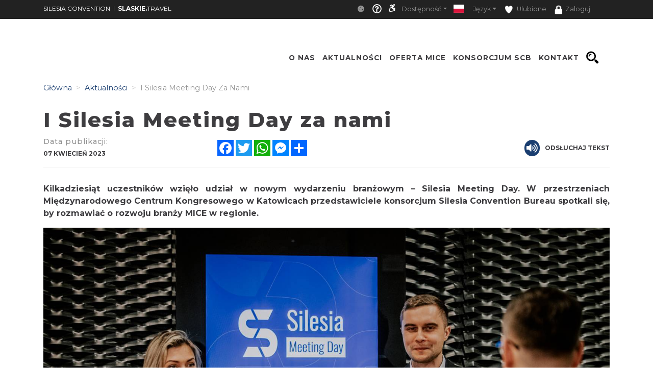

--- FILE ---
content_type: text/css
request_url: https://silesiaconvention.pl/minify-css/styles_1018014.css?0f019b7
body_size: 57
content:
.footer-right-col{color:#fff}.footer-right-col:hover{color:#1A3E80}.st-news-box-intro{font-size:12px;display:-webkit-box;-webkit-line-clamp:4;-webkit-box-orient:vertical;overflow:hidden}

--- FILE ---
content_type: application/javascript; charset=utf-8
request_url: https://silesiaconvention.pl/minify-js/splide.min.js
body_size: 12645
content:
function r(n,t){for(var e=0;e<t.length;e++){var i=t[e];i.enumerable=i.enumerable||!1,i.configurable=!0,"value"in i&&(i.writable=!0),Object.defineProperty(n,i.key,i)}}function Jt(n,t,e){t&&r(n.prototype,t),e&&r(n,e),Object.defineProperty(n,"prototype",{writable:!1})}
/*!
 * Splide.js
 * Version  : 4.1.2
 * License  : MIT
 * Copyright: 2022 Naotoshi Fujita
 */var n,t;n=this,t=function(){"use strict";var n="(prefers-reduced-motion: reduce)",t={CREATED:1,MOUNTED:2,IDLE:3,MOVING:4,SCROLLING:5,DRAGGING:6,DESTROYED:7};function e(n){n.length=0}function i(n,t,e){return Array.prototype.slice.call(n,t,e)}function o(n){return n.bind.apply(n,[null].concat(i(arguments,1)))}function r(){}var u=setTimeout;function s(n){return requestAnimationFrame(n)}function c(n,t){return typeof t===n}function a(n){return!h(n)&&c("object",n)}var l=Array.isArray,f=o(c,"function"),d=o(c,"string"),p=o(c,"undefined");function h(n){return null===n}function v(n){try{return n instanceof(n.ownerDocument.defaultView||window).HTMLElement}catch(n){return!1}}function g(n){return l(n)?n:[n]}function m(n,t){g(n).forEach(t)}function y(n,t){return-1<n.indexOf(t)}function b(n,t){return n.push.apply(n,g(t)),n}function w(n,t,e){n&&m(t,(function(t){t&&n.classList[e?"add":"remove"](t)}))}function E(n,t){w(n,d(t)?t.split(" "):t,!0)}function S(n,t){m(t,n.appendChild.bind(n))}function x(n,t){m(n,(function(n){var e=(t||n).parentNode;e&&e.insertBefore(n,t)}))}function P(n,t){return v(n)&&(n.msMatchesSelector||n.matches).call(n,t)}function k(n,t){return n=n?i(n.children):[],t?n.filter((function(n){return P(n,t)})):n}function L(n,t){return t?k(n,t)[0]:n.firstElementChild}var C=Object.keys;function A(n,t,e){n&&(e?C(n).reverse():C(n)).forEach((function(e){"__proto__"!==e&&t(n[e],e)}))}function D(n){return i(arguments,1).forEach((function(t){A(t,(function(e,i){n[i]=t[i]}))})),n}function M(n){return i(arguments,1).forEach((function(t){A(t,(function(t,e){l(t)?n[e]=t.slice():a(t)?n[e]=M({},a(n[e])?n[e]:{},t):n[e]=t}))})),n}function z(n,t){m(t||C(n),(function(t){delete n[t]}))}function N(n,t){m(n,(function(n){m(t,(function(t){n&&n.removeAttribute(t)}))}))}function O(n,t,e){a(t)?A(t,(function(t,e){O(n,e,t)})):m(n,(function(n){h(e)||""===e?N(n,t):n.setAttribute(t,String(e))}))}function I(n,t,e){return n=document.createElement(n),t&&(d(t)?E:O)(n,t),e&&S(e,n),n}function T(n,t,e){if(p(e))return getComputedStyle(n)[t];h(e)||(n.style[t]=""+e)}function F(n,t){T(n,"display",t)}function _(n){n.setActive&&n.setActive()||n.focus({preventScroll:!0})}function j(n,t){return n.getAttribute(t)}function R(n,t){return n&&n.classList.contains(t)}function W(n){return n.getBoundingClientRect()}function X(n){m(n,(function(n){n&&n.parentNode&&n.parentNode.removeChild(n)}))}function G(n){return L((new DOMParser).parseFromString(n,"text/html").body)}function B(n,t){n.preventDefault(),t&&(n.stopPropagation(),n.stopImmediatePropagation())}function H(n,t){return n&&n.querySelector(t)}function Y(n,t){return t?i(n.querySelectorAll(t)):[]}function q(n,t){w(n,t,!1)}function J(n){return n.timeStamp}function U(n){return d(n)?n:n?n+"px":""}var K="splide",V="data-"+K;function Q(n,t){if(!n)throw new Error("[splide] "+(t||""))}var Z=Math.min,$=Math.max,nn=Math.floor,tn=Math.ceil,en=Math.abs;function on(n,t,e){return en(n-t)<e}function rn(n,t,e,i){var o=Z(t,e);t=$(t,e);return i?o<n&&n<t:o<=n&&n<=t}function un(n,t,e){var i=Z(t,e);t=$(t,e);return Z($(i,n),t)}function sn(n){return(0<n)-(n<0)}function cn(n,t){return m(t,(function(t){n=n.replace("%s",""+t)})),n}function an(n){return n<10?"0"+n:""+n}var ln={};function fn(){var n=[];function t(n,t,e){m(n,(function(n){n&&m(t,(function(t){t.split(" ").forEach((function(t){t=t.split("."),e(n,t[0],t[1])}))}))}))}return{bind:function(e,i,o,r){t(e,i,(function(t,e,i){var u="addEventListener"in t,s=u?t.removeEventListener.bind(t,e,o,r):t.removeListener.bind(t,o);u?t.addEventListener(e,o,r):t.addListener(o),n.push([t,e,i,o,s])}))},unbind:function(e,i,o){t(e,i,(function(t,e,i){n=n.filter((function(n){return!!(n[0]!==t||n[1]!==e||n[2]!==i||o&&n[3]!==o)||(n[4](),!1)}))}))},dispatch:function(n,t,e){var i;return"function"==typeof CustomEvent?i=new CustomEvent(t,{bubbles:!0,detail:e}):(i=document.createEvent("CustomEvent")).initCustomEvent(t,!0,!1,e),n.dispatchEvent(i),i},destroy:function(){n.forEach((function(n){n[4]()})),e(n)}}}var dn="mounted",pn="move",hn="moved",vn="refresh",gn="updated",mn="resize",yn="resized",bn="scroll",wn="scrolled",En="destroy",Sn="navigation:mounted",xn="autoplay:play",Pn="autoplay:pause",kn="lazyload:loaded";function Ln(n){var t=n?n.event.bus:document.createDocumentFragment(),e=fn();return n&&n.event.on(En,e.destroy),D(e,{bus:t,on:function(n,i){e.bind(t,g(n).join(" "),(function(n){i.apply(i,l(n.detail)?n.detail:[])}))},off:o(e.unbind,t),emit:function(n){e.dispatch(t,n,i(arguments,1))}})}function Cn(n,t,e,i){var o,r,u=Date.now,c=0,a=!0,l=0;function f(){if(!a){if(c=n?Z((u()-o)/n,1):1,e&&e(c),1<=c&&(t(),o=u(),i&&++l>=i))return d();r=s(f)}}function d(){a=!0}function p(){r&&cancelAnimationFrame(r),a=!(r=c=0)}return{start:function(t){t||p(),o=u()-(t?c*n:0),a=!1,r=s(f)},rewind:function(){o=u(),c=0,e&&e(c)},pause:d,cancel:p,set:function(t){n=t},isPaused:function(){return a}}}var An,Dn,Mn=(An="Arrow")+"Left",zn=An+"Right",Nn=An+"Up",On="ttb",In={width:["height"],left:["top","right"],right:["bottom","left"],x:["y"],X:["Y"],Y:["X"],ArrowLeft:[Nn,zn],ArrowRight:[An=An+"Down",Mn]},Tn="role",Fn="tabindex",_n=(Dn="aria-")+"controls",jn=Dn+"current",Rn=Dn+"selected",Wn=Dn+"label",Xn=Dn+"labelledby",Gn=Dn+"hidden",Bn=Dn+"orientation",Hn=Dn+"roledescription",Yn=Dn+"live",qn=Dn+"busy",Jn=Dn+"atomic",Un=[Tn,Fn,"disabled",_n,jn,Wn,Xn,Gn,Bn,Hn],Kn=K,Vn=(Dn=K+"__")+"track",Qn=Dn+"list",Zn=Dn+"slide",$n=Zn+"--clone",nt=Zn+"__container",tt=Dn+"arrows",et=Dn+"arrow",it=et+"--prev",ot=et+"--next",rt=Dn+"pagination",ut=rt+"__page",st=Dn+"progress__bar",ct=Dn+"toggle",at=Dn+"sr",lt="is-active",ft="is-prev",dt="is-next",pt="is-visible",ht="is-loading",vt="is-focus-in",gt="is-overflow",mt=[lt,pt,ft,dt,ht,vt,gt],yt="touchstart mousedown",bt="touchmove mousemove",wt="touchend touchcancel mouseup click",Et="slide",St="loop",xt="fade";var Pt={passive:!1,capture:!0},kt={Spacebar:" ",Right:zn,Left:Mn,Up:Nn,Down:An};function Lt(n){return n=d(n)?n:n.key,kt[n]||n}var Ct="keydown",At=V+"-lazy",Dt=At+"-srcset",Mt=[" ","Enter"],zt=Object.freeze({__proto__:null,Media:function(t,e,i){var o=t.state,r=i.breakpoints||{},u=i.reducedMotion||{},s=fn(),c=[];function a(n){n&&s.destroy()}function l(n,t){t=matchMedia(t),s.bind(t,"change",f),c.push([n,t])}function f(){var n=o.is(7),e=i.direction,r=c.reduce((function(n,t){return M(n,t[1].matches?t[0]:{})}),{});z(i),d(r),i.destroy?t.destroy("completely"===i.destroy):n?(a(!0),t.mount()):e!==i.direction&&t.refresh()}function d(n,e,r){M(i,n),e&&M(Object.getPrototypeOf(i),n),!r&&o.is(1)||t.emit(gn,i)}return{setup:function(){var t="min"===i.mediaQuery;C(r).sort((function(n,e){return t?+n-+e:+e-+n})).forEach((function(n){l(r[n],"("+(t?"min":"max")+"-width:"+n+"px)")})),l(u,n),f()},destroy:a,reduce:function(t){matchMedia(n).matches&&(t?M(i,u):z(i,C(u)))},set:d}},Direction:function(n,t,e){return{resolve:function(n,t,i){var o="rtl"!==(i=i||e.direction)||t?i===On?0:-1:1;return In[n]&&In[n][o]||n.replace(/width|left|right/i,(function(n,t){return n=In[n.toLowerCase()][o]||n,0<t?n.charAt(0).toUpperCase()+n.slice(1):n}))},orient:function(n){return n*("rtl"===e.direction?1:-1)}}},Elements:function(n,t,i){var o,r,u,s=Ln(n),c=s.on,a=s.bind,l=n.root,d=i.i18n,p={},h=[],v=[],g=[];function m(){o=x("."+Vn),r=L(o,"."+Qn),Q(o&&r,"A track/list element is missing."),b(h,k(r,"."+Zn+":not(."+$n+")")),A({arrows:tt,pagination:rt,prev:it,next:ot,bar:st,toggle:ct},(function(n,t){p[t]=x("."+n)})),D(p,{root:l,track:o,list:r,slides:h});var n=l.id||function(n){return""+n+an(ln[n]=(ln[n]||0)+1)}(K),t=i.role;l.id=n,o.id=o.id||n+"-track",r.id=r.id||n+"-list",!j(l,Tn)&&"SECTION"!==l.tagName&&t&&O(l,Tn,t),O(l,Hn,d.carousel),O(r,Tn,"presentation"),S()}function y(n){var t=Un.concat("style");e(h),q(l,v),q(o,g),N([o,r],t),N(l,n?t:["style",Hn])}function S(){q(l,v),q(o,g),v=C(Kn),g=C(Vn),E(l,v),E(o,g),O(l,Wn,i.label),O(l,Xn,i.labelledby)}function x(n){return(n=H(l,n))&&function(n,t){if(f(n.closest))return n.closest(t);for(var e=n;e&&1===e.nodeType&&!P(e,t);)e=e.parentElement;return e}(n,"."+Kn)===l?n:void 0}function C(n){return[n+"--"+i.type,n+"--"+i.direction,i.drag&&n+"--draggable",i.isNavigation&&n+"--nav",n===Kn&&lt]}return D(p,{setup:m,mount:function(){c(vn,y),c(vn,m),c(gn,S),a(document,yt+" keydown",(function(n){u="keydown"===n.type}),{capture:!0}),a(l,"focusin",(function(){w(l,vt,!!u)}))},destroy:y})},Slides:function(n,t,i){var r=Ln(n),u=r.on,s=r.emit,c=r.bind,a=(r=t.Elements).slides,l=r.list,p=[];function h(){a.forEach((function(n,t){k(n,t,-1)}))}function b(){A((function(n){n.destroy()})),e(p)}function k(t,e,i){(e=function(n,t,e,i){var r,u=Ln(n),s=u.on,c=u.emit,a=u.bind,l=n.Components,f=n.root,d=n.options,p=d.isNavigation,h=d.updateOnMove,v=d.i18n,g=d.pagination,m=d.slideFocus,y=l.Direction.resolve,b=j(i,"style"),E=j(i,Wn),S=-1<e,x=L(i,"."+nt);function P(){var o=n.splides.map((function(n){return(n=n.splide.Components.Slides.getAt(t))?n.slide.id:""})).join(" ");O(i,Wn,cn(v.slideX,(S?e:t)+1)),O(i,_n,o),O(i,Tn,m?"button":""),m&&N(i,Hn)}function k(){r||C()}function C(){var e,o,u;r||(e=n.index,(u=A())!==R(i,lt)&&(w(i,lt,u),O(i,jn,p&&u||""),c(u?"active":"inactive",D)),o=!(u=function(){if(n.is(xt))return A();var t=W(l.Elements.track),e=W(i),o=y("left",!0),r=y("right",!0);return nn(t[o])<=tn(e[o])&&nn(e[r])<=tn(t[r])}())&&(!A()||S),n.state.is([4,5])||O(i,Gn,o||""),O(Y(i,d.focusableNodes||""),Fn,o?-1:""),m&&O(i,Fn,o?-1:0),u!==R(i,pt)&&(w(i,pt,u),c(u?"visible":"hidden",D)),u||document.activeElement!==i||(o=l.Slides.getAt(n.index))&&_(o.slide),w(i,ft,t===e-1),w(i,dt,t===e+1))}function A(){var i=n.index;return i===t||d.cloneStatus&&i===e}var D={index:t,slideIndex:e,slide:i,container:x,isClone:S,mount:function(){S||(i.id=f.id+"-slide"+an(t+1),O(i,Tn,g?"tabpanel":"group"),O(i,Hn,v.slide),O(i,Wn,E||cn(v.slideLabel,[t+1,n.length]))),a(i,"click",o(c,"click",D)),a(i,"keydown",o(c,"sk",D)),s([hn,"sh",wn],C),s(Sn,P),h&&s(pn,k)},destroy:function(){r=!0,u.destroy(),q(i,mt),N(i,Un),O(i,"style",b),O(i,Wn,E||"")},update:C,style:function(n,t,e){T(e&&x||i,n,t)},isWithin:function(e,i){return e=en(e-t),(e=S||!d.rewind&&!n.is(St)?e:Z(e,n.length-e))<=i}};return D}(n,e,i,t)).mount(),p.push(e),p.sort((function(n,t){return n.index-t.index}))}function C(n){return n?D((function(n){return!n.isClone})):p}function A(n,t){C(t).forEach(n)}function D(n){return p.filter(f(n)?n:function(t){return d(n)?P(t.slide,n):y(g(n),t.index)})}return{mount:function(){h(),u(vn,b),u(vn,h)},destroy:b,update:function(){A((function(n){n.update()}))},register:k,get:C,getIn:function(n){var e=t.Controller,o=e.toIndex(n),r=e.hasFocus()?1:i.perPage;return D((function(n){return rn(n.index,o,o+r-1)}))},getAt:function(n){return D(n)[0]},add:function(n,t){m(n,(function(n){var e,r,u;v(n=d(n)?G(n):n)&&((e=a[t])?x(n,e):S(l,n),E(n,i.classes.slide),e=n,r=o(s,mn),e=Y(e,"img"),(u=e.length)?e.forEach((function(n){c(n,"load error",(function(){--u||r()}))})):r())})),s(vn)},remove:function(n){X(D(n).map((function(n){return n.slide}))),s(vn)},forEach:A,filter:D,style:function(n,t,e){A((function(i){i.style(n,t,e)}))},getLength:function(n){return(n?a:p).length},isEnough:function(){return p.length>i.perPage}}},Layout:function(n,t,e){var i,r,u,s=(f=Ln(n)).on,c=f.bind,l=f.emit,f=t.Slides,d=t.Direction.resolve,p=(t=t.Elements).root,h=t.track,v=t.list,g=f.getAt,m=f.style;function y(){i=e.direction===On,T(p,"maxWidth",U(e.width)),T(h,d("paddingLeft"),E(!1)),T(h,d("paddingRight"),E(!0)),b(!0)}function b(n){var t=W(p);!n&&r.width===t.width&&r.height===t.height||(T(h,"height",function(){var n="";return i&&(Q(n=S(),"height or heightRatio is missing."),n="calc("+n+" - "+E(!1)+" - "+E(!0)+")"),n}()),m(d("marginRight"),U(e.gap)),m("width",e.autoWidth?null:U(e.fixedWidth)||(i?"":x())),m("height",U(e.fixedHeight)||(i?e.autoHeight?null:x():S()),!0),r=t,l(yn),u!==(u=D())&&(w(p,gt,u),l("overflow",u)))}function E(n){var t=e.padding;n=d(n?"right":"left");return t&&U(t[n]||(a(t)?0:t))||"0px"}function S(){return U(e.height||W(v).width*e.heightRatio)}function x(){var n=U(e.gap);return"calc((100%"+(n&&" + "+n)+")/"+(e.perPage||1)+(n&&" - "+n)+")"}function P(){return W(v)[d("width")]}function k(n,t){return(n=g(n||0))?W(n.slide)[d("width")]+(t?0:A()):0}function L(n,t){var e;return(n=g(n))?(n=W(n.slide)[d("right")],e=W(v)[d("left")],en(n-e)+(t?0:A())):0}function C(t){return L(n.length-1)-L(0)+k(0,t)}function A(){var n=g(0);return n&&parseFloat(T(n.slide,d("marginRight")))||0}function D(){return n.is(xt)||C(!0)>P()}return{mount:function(){var n,t;y(),c(window,"resize load",(n=o(l,mn),t=Cn(0,n,null,1),function(){t.isPaused()&&t.start()})),s([gn,vn],y),s(mn,b)},resize:b,listSize:P,slideSize:k,sliderSize:C,totalSize:L,getPadding:function(n){return parseFloat(T(h,d("padding"+(n?"Right":"Left"))))||0},isOverflow:D}},Clones:function(n,t,i){var o,r=Ln(n),u=r.on,s=t.Elements,c=t.Slides,a=t.Direction.resolve,l=[];function f(){if(u(vn,d),u([gn,mn],v),o=g()){var e=o,r=c.get().slice(),a=r.length;if(a){for(;r.length<e;)b(r,r);b(r.slice(-e),r.slice(0,e)).forEach((function(t,o){var u=o<e,f=function(t,e){return E(t=t.cloneNode(!0),i.classes.clone),t.id=n.root.id+"-clone"+an(e+1),t}(t.slide,o);u?x(f,r[0].slide):S(s.list,f),b(l,f),c.register(f,o-e+(u?0:a),t.index)}))}t.Layout.resize(!0)}}function d(){h(),f()}function h(){X(l),e(l),r.destroy()}function v(){var n=g();o!==n&&(o<n||!n)&&r.emit(vn)}function g(){var e,o=i.clones;return n.is(St)?p(o)&&(o=(e=i[a("fixedWidth")]&&t.Layout.slideSize(0))&&tn(W(s.track)[a("width")]/e)||i[a("autoWidth")]&&n.length||2*i.perPage):o=0,o}return{mount:f,destroy:h}},Move:function(n,t,e){var i,o=Ln(n),r=o.on,u=o.emit,s=n.state.set,c=(o=t.Layout).slideSize,a=o.getPadding,l=o.totalSize,f=o.listSize,d=o.sliderSize,h=(o=t.Direction).resolve,v=o.orient,g=(o=t.Elements).list,m=o.track;function y(){t.Controller.isBusy()||(t.Scroll.cancel(),b(n.index),t.Slides.update())}function b(n){w(P(n,!0))}function w(e,i){n.is(xt)||(i=i?e:function(e){var i,o;return n.is(St)&&(o=(i=x(e))>t.Controller.getEnd(),(i<0||o)&&(e=E(e,o))),e}(e),T(g,"transform","translate"+h("X")+"("+i+"px)"),e!==i&&u("sh"))}function E(n,t){var e=n-L(t),i=d();return n-v(i*(tn(en(e)/i)||1))*(t?1:-1)}function S(){w(k(),!0),i.cancel()}function x(n){for(var e=t.Slides.get(),i=0,o=1/0,r=0;r<e.length;r++){var u=e[r].index,s=en(P(u,!0)-n);if(!(s<=o))break;o=s,i=u}return i}function P(t,i){var o=v(l(t-1)-(t=t,"center"===(o=e.focus)?(f()-c(t,!0))/2:+o*c(t)||0));return i?(t=o,t=e.trimSpace&&n.is(Et)?un(t,0,v(d(!0)-f())):t):o}function k(){var n=h("left");return W(g)[n]-W(m)[n]+v(a(!1))}function L(n){return P(n?t.Controller.getEnd():0,!!e.trimSpace)}return{mount:function(){i=t.Transition,r([dn,yn,gn,vn],y)},move:function(n,t,e,o){var r,c;n!==t&&(r=e<n,c=v(E(k(),r)),r?0<=c:c<=g[h("scrollWidth")]-W(m)[h("width")])&&(S(),w(E(k(),e<n),!0)),s(4),u(pn,t,e,n),i.start(t,(function(){s(3),u(hn,t,e,n),o&&o()}))},jump:b,translate:w,shift:E,cancel:S,toIndex:x,toPosition:P,getPosition:k,getLimit:L,exceededLimit:function(n,t){t=p(t)?k():t;var e=!0!==n&&v(t)<v(L(!1));n=!1!==n&&v(t)>v(L(!0));return e||n},reposition:y}},Controller:function(n,t,e){var i,r,u,s,c=Ln(n),a=c.on,l=c.emit,f=t.Move,h=f.getPosition,v=f.getLimit,g=f.toPosition,m=(c=t.Slides).isEnough,y=c.getLength,b=e.omitEnd,w=n.is(St),E=n.is(Et),S=o(A,!1),x=o(A,!0),P=e.start||0,k=P;function L(){r=y(!0),u=e.perMove,s=e.perPage,i=z();var n=un(P,0,b?i:r-1);n!==P&&(P=n,f.reposition())}function C(){i!==z()&&l("ei")}function A(n,t){var e=u||(T()?1:s);return-1===(e=D(P+e*(n?-1:1),P,!(u||T())))&&E&&!on(h(),v(!n),1)?n?0:i:t?e:M(e)}function D(t,o,c){var a;return m()||T()?((a=function(t){if(E&&"move"===e.trimSpace&&t!==P)for(var i=h();i===g(t,!0)&&rn(t,0,n.length-1,!e.rewind);)t<P?--t:++t;return t}(t))!==t&&(o=t,t=a,c=!1),t<0||i<t?t=u||!rn(0,t,o,!0)&&!rn(i,o,t,!0)?w?c?t<0?-(r%s||s):r:t:e.rewind?t<0?i:0:-1:N(O(t)):c&&t!==o&&(t=N(O(o)+(t<o?-1:1)))):t=-1,t}function M(n){return w?(n+r)%r||0:n}function z(){for(var n=r-(T()||w&&u?1:s);b&&0<n--;)if(g(r-1,!0)!==g(n,!0)){n++;break}return un(n,0,r-1)}function N(n){return un(T()?n:s*n,0,i)}function O(n){return T()?Z(n,i):nn((i<=n?r-1:n)/s)}function I(n){n!==P&&(k=P,P=n)}function T(){return!p(e.focus)||e.isNavigation}function F(){return n.state.is([4,5])&&!!e.waitForTransition}return{mount:function(){L(),a([gn,vn,"ei"],L),a(yn,C)},go:function(n,t,e){var o;F()||-1<(o=M(n=function(n){var t,e,o=P;return d(n)?(t=(e=n.match(/([+\-<>])(\d+)?/)||[])[1],e=e[2],"+"===t||"-"===t?o=D(P+ +(""+t+(+e||1)),P):">"===t?o=e?N(+e):S(!0):"<"===t&&(o=x(!0))):o=w?n:un(n,0,i),o}(n)))&&(t||o!==P)&&(I(o),f.move(n,o,k,e))},scroll:function(n,e,o,r){t.Scroll.scroll(n,e,o,(function(){var n=M(f.toIndex(h()));I(b?Z(n,i):n),r&&r()}))},getNext:S,getPrev:x,getAdjacent:A,getEnd:z,setIndex:I,getIndex:function(n){return n?k:P},toIndex:N,toPage:O,toDest:function(n){return n=f.toIndex(n),E?un(n,0,i):n},hasFocus:T,isBusy:F}},Arrows:function(n,t,e){var i,r,u=Ln(n),s=u.on,c=u.bind,a=u.emit,l=e.classes,f=e.i18n,d=t.Elements,p=t.Controller,h=d.arrows,v=d.track,g=h,m=d.prev,y=d.next,b={};function w(){var n=e.arrows;!n||m&&y||(g=h||I("div",l.arrows),m=C(!0),y=C(!1),i=!0,S(g,[m,y]),h||x(g,v)),m&&y&&(D(b,{prev:m,next:y}),F(g,n?"":"none"),E(g,r=tt+"--"+e.direction),n&&(s([dn,hn,vn,wn,"ei"],A),c(y,"click",o(L,">")),c(m,"click",o(L,"<")),A(),O([m,y],_n,v.id),a("arrows:mounted",m,y))),s(gn,P)}function P(){k(),w()}function k(){u.destroy(),q(g,r),i?(X(h?[m,y]:g),m=y=null):N([m,y],Un)}function L(n){p.go(n,!0)}function C(n){return G('<button class="'+l.arrow+" "+(n?l.prev:l.next)+'" type="button"><svg xmlns="http://www.w3.org/2000/svg" viewBox="0 0 40 40" width="40" height="40" focusable="false"><path d="'+(e.arrowPath||"m15.5 0.932-4.3 4.38 14.5 14.6-14.5 14.5 4.3 4.4 14.6-14.6 4.4-4.3-4.4-4.4-14.6-14.6z")+'" />')}function A(){var t,e,i,o;m&&y&&(o=n.index,t=p.getPrev(),e=p.getNext(),i=-1<t&&o<t?f.last:f.prev,o=-1<e&&e<o?f.first:f.next,m.disabled=t<0,y.disabled=e<0,O(m,Wn,i),O(y,Wn,o),a("arrows:updated",m,y,t,e))}return{arrows:b,mount:w,destroy:k,update:A}},Autoplay:function(n,t,e){var i,o,r=Ln(n),u=r.on,s=r.bind,c=r.emit,a=Cn(e.interval,n.go.bind(n,">"),(function(n){var t=f.bar;t&&T(t,"width",100*n+"%"),c("autoplay:playing",n)})),l=a.isPaused,f=t.Elements,d=(r=t.Elements).root,p=r.toggle,h=e.autoplay,v="pause"===h;function g(){l()&&t.Slides.isEnough()&&(a.start(!e.resetProgress),o=i=v=!1,b(),c(xn))}function m(n){v=!!(n=void 0===n||n),b(),l()||(a.pause(),c(Pn))}function y(){v||(i||o?m(!1):g())}function b(){p&&(w(p,lt,!v),O(p,Wn,e.i18n[v?"play":"pause"]))}function E(n){n=t.Slides.getAt(n),a.set(n&&+j(n.slide,"data-splide-interval")||e.interval)}return{mount:function(){h&&(e.pauseOnHover&&s(d,"mouseenter mouseleave",(function(n){i="mouseenter"===n.type,y()})),e.pauseOnFocus&&s(d,"focusin focusout",(function(n){o="focusin"===n.type,y()})),p&&s(p,"click",(function(){v?g():m(!0)})),u([pn,bn,vn],a.rewind),u(pn,E),p&&O(p,_n,f.track.id),v||g(),b())},destroy:a.cancel,play:g,pause:m,isPaused:l}},Cover:function(n,t,e){var i=Ln(n).on;function r(n){t.Slides.forEach((function(t){var e=L(t.container||t.slide,"img");e&&e.src&&u(n,e,t)}))}function u(n,t,e){e.style("background",n?'center/cover no-repeat url("'+t.src+'")':"",!0),F(t,n?"none":"")}return{mount:function(){e.cover&&(i(kn,o(u,!0)),i([dn,gn,vn],o(r,!0)))},destroy:o(r,!1)}},Scroll:function(n,t,e){var i,r,u=Ln(n),s=u.on,c=u.emit,a=n.state.set,l=t.Move,f=l.getPosition,d=l.getLimit,p=l.exceededLimit,h=l.translate,v=n.is(Et),g=1;function m(n,e,u,s,d){var h,m=f();w(),!u||v&&p()||(u=t.Layout.sliderSize(),h=sn(n)*u*nn(en(n)/u)||0,n=l.toPosition(t.Controller.toDest(n%u))+h),u=on(m,n,1);g=1,e=u?0:e||$(en(n-m)/1.5,800),r=s,i=Cn(e,y,o(b,m,n,d),1),a(5),c(bn),i.start()}function y(){a(3),r&&r(),c(wn)}function b(n,t,i,o){var u=f();o=(n+(t-n)*(t=o,(n=e.easingFunc)?n(t):1-Math.pow(1-t,4))-u)*g;h(u+o),v&&!i&&p()&&(g*=.6,en(o)<10&&m(d(p(!0)),600,!1,r,!0))}function w(){i&&i.cancel()}function E(){i&&!i.isPaused()&&(w(),y())}return{mount:function(){s(pn,w),s([gn,vn],E)},destroy:w,scroll:m,cancel:E}},Drag:function(n,t,e){var i,o,u,s,c,l,f,d,p=Ln(n),h=p.on,v=p.emit,g=p.bind,m=p.unbind,y=n.state,b=t.Move,w=t.Scroll,E=t.Controller,S=t.Elements.track,x=t.Media.reduce,k=(p=t.Direction).resolve,L=p.orient,C=b.getPosition,A=b.exceededLimit,D=!1;function M(){var n=e.drag;X(!n),s="free"===n}function z(n){var t,i,o;l=!1,f||(t=W(n),i=n.target,o=e.noDrag,P(i,"."+ut+", ."+et)||o&&P(i,o)||!t&&n.button||(E.isBusy()?B(n,!0):(d=t?S:window,c=y.is([4,5]),u=null,g(d,bt,N,Pt),g(d,wt,O,Pt),b.cancel(),w.cancel(),T(n))))}function N(t){var o,r,u,s,f;y.is(6)||(y.set(6),v("drag")),t.cancelable&&(c?(b.translate(i+F(t)/(D&&n.is(Et)?5:1)),f=200<_(t),o=D!==(D=A()),(f||o)&&T(t),l=!0,v("dragging"),B(t)):en(F(f=t))>en(F(f,!0))&&(o=t,s=(u=a(r=e.dragMinThreshold))&&r.mouse||0,u=(u?r.touch:+r)||10,c=en(F(o))>(W(o)?u:s),B(t)))}function O(i){var o,r,u;y.is(6)&&(y.set(3),v("dragged")),c&&(r=function(n){return C()+sn(n)*Z(en(n)*(e.flickPower||600),s?1/0:t.Layout.listSize()*(e.flickMaxPages||1))}(o=function(t){if(n.is(St)||!D){var e=_(t);if(e&&e<200)return F(t)/e}return 0}(o=i)),u=e.rewind&&e.rewindByDrag,x(!1),s?E.scroll(r,0,e.snap):n.is(xt)?E.go(L(sn(o))<0?u?"<":"-":u?">":"+"):n.is(Et)&&D&&u?E.go(A(!0)?">":"<"):E.go(E.toDest(r),!0),x(!0),B(i)),m(d,bt,N),m(d,wt,O),c=!1}function I(n){!f&&l&&B(n,!0)}function T(n){u=o,o=n,i=C()}function F(n,t){return R(n,t)-R(j(n),t)}function _(n){return J(n)-J(j(n))}function j(n){return o===n&&u||o}function R(n,t){return(W(n)?n.changedTouches[0]:n)["page"+k(t?"Y":"X")]}function W(n){return"undefined"!=typeof TouchEvent&&n instanceof TouchEvent}function X(n){f=n}return{mount:function(){g(S,bt,r,Pt),g(S,wt,r,Pt),g(S,yt,z,Pt),g(S,"click",I,{capture:!0}),g(S,"dragstart",B),h([dn,gn],M)},disable:X,isDragging:function(){return c}}},Keyboard:function(n,t,e){var i,o,r=Ln(n),s=r.on,c=r.bind,a=r.unbind,l=n.root,f=t.Direction.resolve;function d(){var n=e.keyboard;n&&(i="global"===n?window:l,c(i,Ct,v))}function p(){a(i,Ct)}function h(){var n=o;o=!0,u((function(){o=n}))}function v(t){o||((t=Lt(t))===f(Mn)?n.go("<"):t===f(zn)&&n.go(">"))}return{mount:function(){d(),s(gn,p),s(gn,d),s(pn,h)},destroy:p,disable:function(n){o=n}}},LazyLoad:function(n,t,i){var r=Ln(n),u=r.on,s=r.off,c=r.bind,a=r.emit,l="sequential"===i.lazyLoad,f=[hn,wn],d=[];function p(){e(d),t.Slides.forEach((function(n){Y(n.slide,"[data-splide-lazy], [data-splide-lazy-srcset]").forEach((function(t){var e=j(t,At),o=j(t,Dt);e===t.src&&o===t.srcset||(e=i.classes.spinner,e=L(o=t.parentElement,"."+e)||I("span",e,o),d.push([t,n,e]),t.src||F(t,"none"))}))})),(l?m:(s(f),u(f,h),h))()}function h(){(d=d.filter((function(t){var e=i.perPage*((i.preloadPages||1)+1)-1;return!t[1].isWithin(n.index,e)||v(t)}))).length||s(f)}function v(n){var t=n[0];E(n[1].slide,ht),c(t,"load error",o(g,n)),O(t,"src",j(t,At)),O(t,"srcset",j(t,Dt)),N(t,At),N(t,Dt)}function g(n,t){var e=n[0],i=n[1];q(i.slide,ht),"error"!==t.type&&(X(n[2]),F(e,""),a(kn,e,i),a(mn)),l&&m()}function m(){d.length&&v(d.shift())}return{mount:function(){i.lazyLoad&&(p(),u(vn,p))},destroy:o(e,d),check:h}},Pagination:function(n,t,r){var u,s,c=Ln(n),a=c.on,l=c.emit,f=c.bind,d=t.Slides,p=t.Elements,h=t.Controller,v=h.hasFocus,g=h.getIndex,m=h.go,y=t.Direction.resolve,b=p.pagination,w=[];function S(){u&&(X(b?i(u.children):u),q(u,s),e(w),u=null),c.destroy()}function x(n){m(">"+n,!0)}function P(n,t){var e=w.length,i=Lt(t),o=k(),r=-1;(o=(i===y(zn,!1,o)?r=++n%e:i===y(Mn,!1,o)?r=(--n+e)%e:"Home"===i?r=0:"End"===i&&(r=e-1),w[r]))&&(_(o.button),m(">"+r),B(t,!0))}function k(){return r.paginationDirection||r.direction}function L(n){return w[h.toPage(n)]}function C(){var n,t=L(g(!0)),e=L(g());t&&(q(n=t.button,lt),N(n,Rn),O(n,Fn,-1)),e&&(E(n=e.button,lt),O(n,Rn,!0),O(n,Fn,"")),l("pagination:updated",{list:u,items:w},t,e)}return{items:w,mount:function t(){S(),a([gn,vn,"ei"],t);var e=r.pagination;if(b&&F(b,e?"":"none"),e){a([pn,bn,wn],C);e=n.length;var i=r.classes,c=r.i18n,g=r.perPage,m=v()?h.getEnd()+1:tn(e/g);E(u=b||I("ul",i.pagination,p.track.parentElement),s=rt+"--"+k()),O(u,Tn,"tablist"),O(u,Wn,c.select),O(u,Bn,k()===On?"vertical":"");for(var y=0;y<m;y++){var A=I("li",null,u),D=I("button",{class:i.page,type:"button"},A),M=d.getIn(y).map((function(n){return n.slide.id})),z=!v()&&1<g?c.pageX:c.slideX;f(D,"click",o(x,y)),r.paginationKeyboard&&f(D,"keydown",o(P,y)),O(A,Tn,"presentation"),O(D,Tn,"tab"),O(D,_n,M.join(" ")),O(D,Wn,cn(z,y+1)),O(D,Fn,-1),w.push({li:A,button:D,page:y})}C(),l("pagination:mounted",{list:u,items:w},L(n.index))}},destroy:S,getAt:L,update:C}},Sync:function(n,t,i){var r=i.isNavigation,u=i.slideFocus,s=[];function c(){var t,e;n.splides.forEach((function(t){t.isParent||(l(n,t.splide),l(t.splide,n))})),r&&((e=(t=Ln(n)).on)("click",d),e("sk",h),e([dn,gn],f),s.push(t),t.emit(Sn,n.splides))}function a(){s.forEach((function(n){n.destroy()})),e(s)}function l(n,t){(n=Ln(n)).on(pn,(function(n,e,i){t.go(t.is(St)?i:n)})),s.push(n)}function f(){O(t.Elements.list,Bn,i.direction===On?"vertical":"")}function d(t){n.go(t.index)}function h(n,t){y(Mt,Lt(t))&&(d(n),B(t))}return{setup:o(t.Media.set,{slideFocus:p(u)?r:u},!0),mount:c,destroy:a,remount:function(){a(),c()}}},Wheel:function(n,t,e){var i=Ln(n).bind,o=0;function r(i){var r,u,s,c,a;i.cancelable&&(r=(a=i.deltaY)<0,u=J(i),s=e.wheelMinThreshold||0,c=e.wheelSleep||0,en(a)>s&&c<u-o&&(n.go(r?"<":">"),o=u),a=r,e.releaseWheel&&!n.state.is(4)&&-1===t.Controller.getAdjacent(a)||B(i))}return{mount:function(){e.wheel&&i(t.Elements.track,"wheel",r,Pt)}}},Live:function(n,t,e){var i=Ln(n).on,r=t.Elements.track,u=e.live&&!e.isNavigation,s=I("span",at),c=Cn(90,o(a,!1));function a(n){O(r,qn,n),n?(S(r,s),c.start()):(X(s),c.cancel())}function l(n){u&&O(r,Yn,n?"off":"polite")}return{mount:function(){u&&(l(!t.Autoplay.isPaused()),O(r,Jn,!0),s.textContent="…",i(xn,o(l,!0)),i(Pn,o(l,!1)),i([hn,wn],o(a,!0)))},disable:l,destroy:function(){N(r,[Yn,Jn,qn]),X(s)}}}}),Nt={type:"slide",role:"region",speed:400,perPage:1,cloneStatus:!0,arrows:!0,pagination:!0,paginationKeyboard:!0,interval:5e3,pauseOnHover:!0,pauseOnFocus:!0,resetProgress:!0,easing:"cubic-bezier(0.25, 1, 0.5, 1)",drag:!0,direction:"ltr",trimSpace:!0,focusableNodes:"a, button, textarea, input, select, iframe",live:!0,classes:{slide:Zn,clone:$n,arrows:tt,arrow:et,prev:it,next:ot,pagination:rt,page:ut,spinner:Dn+"spinner"},i18n:{prev:"Previous slide",next:"Next slide",first:"Go to first slide",last:"Go to last slide",slideX:"Go to slide %s",pageX:"Go to page %s",play:"Start autoplay",pause:"Pause autoplay",carousel:"carousel",slide:"slide",select:"Select a slide to show",slideLabel:"%s of %s"},reducedMotion:{speed:0,rewindSpeed:0,autoplay:"pause"}};function Ot(n,t,e){var i=t.Slides;function o(){i.forEach((function(n){n.style("transform","translateX(-"+100*n.index+"%)")}))}return{mount:function(){Ln(n).on([dn,vn],o)},start:function(n,t){i.style("transition","opacity "+e.speed+"ms "+e.easing),u(t)},cancel:r}}function It(n,t,e){var i,r=t.Move,u=t.Controller,s=t.Scroll,c=t.Elements.list,a=o(T,c,"transition");function l(){a(""),s.cancel()}return{mount:function(){Ln(n).bind(c,"transitionend",(function(n){n.target===c&&i&&(l(),i())}))},start:function(t,o){var c=r.toPosition(t,!0),l=r.getPosition(),f=function(t){var i=e.rewindSpeed;if(n.is(Et)&&i){var o=u.getIndex(!0),r=u.getEnd();if(0===o&&r<=t||r<=o&&0===t)return i}return e.speed}(t);1<=en(c-l)&&1<=f?e.useScroll?s.scroll(c,f,!1,o):(a("transform "+f+"ms "+e.easing),r.translate(c,!0),i=o):(r.jump(t),o())},cancel:l}}return(Nn=function(){function n(t,e){this.event=Ln(),this.Components={},this.state=function(n){var t=n;return{set:function(n){t=n},is:function(n){return y(g(n),t)}}}(1),this.splides=[],this.n={},this.t={},Q(t=d(t)?H(document,t):t,t+" is invalid."),e=M({label:j(this.root=t,Wn)||"",labelledby:j(t,Xn)||""},Nt,n.defaults,e||{});try{M(e,JSON.parse(j(t,V)))}catch(t){Q(!1,"Invalid JSON")}this.n=Object.create(M({},e))}var t=n.prototype;return t.mount=function(n,t){var e=this,i=this.state,o=this.Components;return Q(i.is([1,7]),"Already mounted!"),i.set(1),this.i=o,this.r=t||this.r||(this.is(xt)?Ot:It),this.t=n||this.t,A(D({},zt,this.t,{Transition:this.r}),(function(n,t){n=n(e,o,e.n),(o[t]=n).setup&&n.setup()})),A(o,(function(n){n.mount&&n.mount()})),this.emit(dn),E(this.root,"is-initialized"),i.set(3),this.emit("ready"),this},t.sync=function(n){return this.splides.push({splide:n}),n.splides.push({splide:this,isParent:!0}),this.state.is(3)&&(this.i.Sync.remount(),n.Components.Sync.remount()),this},t.go=function(n){return this.i.Controller.go(n),this},t.on=function(n,t){return this.event.on(n,t),this},t.off=function(n){return this.event.off(n),this},t.emit=function(n){var t;return(t=this.event).emit.apply(t,[n].concat(i(arguments,1))),this},t.add=function(n,t){return this.i.Slides.add(n,t),this},t.remove=function(n){return this.i.Slides.remove(n),this},t.is=function(n){return this.n.type===n},t.refresh=function(){return this.emit(vn),this},t.destroy=function(n){void 0===n&&(n=!0);var t=this.event,i=this.state;return i.is(1)?Ln(this).on("ready",this.destroy.bind(this,n)):(A(this.i,(function(t){t.destroy&&t.destroy(n)}),!0),t.emit(En),t.destroy(),n&&e(this.splides),i.set(7)),this},Jt(n,[{key:"options",get:function(){return this.n},set:function(n){this.i.Media.set(n,!0,!0)}},{key:"length",get:function(){return this.i.Slides.getLength(!0)}},{key:"index",get:function(){return this.i.Controller.getIndex()}}]),n}()).defaults={},Nn.STATES=t,Nn},"object"==typeof exports&&"undefined"!=typeof module?module.exports=t():"function"==typeof define&&define.amd?define(t):(n="undefined"!=typeof globalThis?globalThis:n||self).Splide=t();